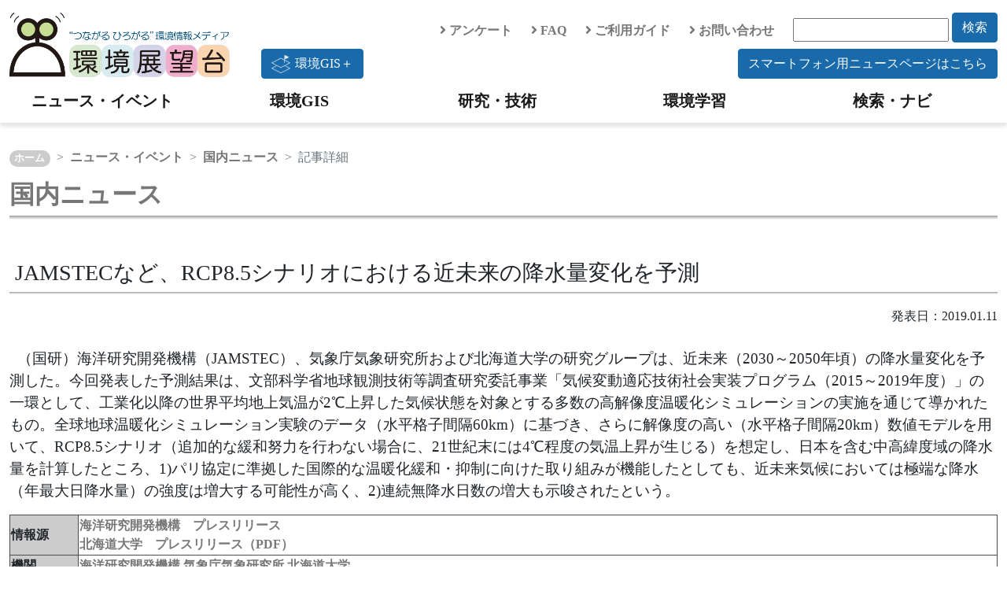

--- FILE ---
content_type: text/html; charset=UTF-8
request_url: https://tenbou.nies.go.jp/news/jnews/detail.php?i=26162
body_size: 20406
content:

<!DOCTYPE html PUBLIC "-//W3C//DTD XHTML 1.0 Transitional//EN" "http://www.w3.org/TR/xhtml1/DTD/xhtml1-transitional.dtd">
<html xmlns="http://www.w3.org/1999/xhtml" xml:lang="ja" lang="ja">
<head>
<meta http-equiv="Content-Type" content="text/html; charset=utf-8" />
<meta http-equiv="content-script-type" content="text/javascript" />
<meta http-equiv="content-style-type" content="text/css" />
<meta name="description" content="（国研）海洋研究開発機構（JAMSTEC）、気象庁気象研究所および北海道大学の研究グループは、近未来（2030～2050年頃）の降水量変化を予測した。" />
<meta name="keywords" content="海洋研究開発機構,文部科学省,北海道大学,気象庁気象研究所,パリ協定,気候変動適応技術社会実装プログラム,RCP8.5シナリオ,追加的な緩和努力,年最大日降水量,連続無降水日数" />
<title>JAMSTECなど、RCP8.5シナリオにおける近未来の降水量変化を予測｜環境展望台：国立環境研究所 環境情報メディア</title>

<link rel="stylesheet" type="text/css" href="/js/jquery-ui-1.12.1.custom/jquery-ui.min.css" />

<link rel="stylesheet" type="text/css" href="/css/bootstrap.min.css" />

<!--
<link href="https://cdn.jsdelivr.net/npm/bootstrap@5.0.0-beta1/dist/css/bootstrap.min.css" rel="stylesheet" integrity="sha384-giJF6kkoqNQ00vy+HMDP7azOuL0xtbfIcaT9wjKHr8RbDVddVHyTfAAsrekwKmP1" crossorigin="anonymous">
-->
<!--
<link rel="stylesheet" type="text/css" href="/css/fontawesome-all.css" />
-->
<link rel="stylesheet" href="https://use.fontawesome.com/releases/v5.6.4/css/all.css">
<link rel="stylesheet" type="text/css" href="/css/contents_v2.css" />
<link rel="stylesheet" type="text/css" href="/css/news.css" />


<script type="text/javascript" src="/js/jquery/jquery-3.7.1.min.js"></script>
<script type="text/javascript" src="/js/jquery/jquery-migrate-1.4.1.min.js"></script>
<script type="text/javascript" src="/js/jquery-ui-1.12.1.custom/jquery-ui.min.js"></script>
<script type="text/javascript" src="/js/jquery.cookie.js"></script>
<script type="text/javascript" src="/js/jquery.tools.min.js"></script>
<script type="text/javascript" src="/js/bootstrap.bundle.min.js"></script>
<!--
<script src="https://cdn.jsdelivr.net/npm/bootstrap@5.0.0-beta1/dist/js/bootstrap.bundle.min.js" integrity="sha384-ygbV9kiqUc6oa4msXn9868pTtWMgiQaeYH7/t7LECLbyPA2x65Kgf80OJFdroafW" crossorigin="anonymous"></script>
-->



<script type="text/javascript" src="/js/ga4tenbou.js"></script>

<script>
  $.ajaxPrefilter(function(s) {
    if(s.crossDomain) {s.contents.script=false;}
  });
</script>

</head>
<!-- ヘッダ -->
<body>
  <div id="header" class="mt-3">
    <div class="container container-xxl">
      <div class="row">
        <div class="col-lg-3">
          <a class="logo" href="/" accesskey="1"><img src="/images/v2/logo_tenbou.png" alt="国立環境研究所 環境情報メディア 環境展望台"></a>
        </div>
        <div class="col-lg-9">
          <div class="row justify-content-end align-items-center">
            <div class="col-auto">
              <a href="/enquete/"><i class="fas fa-angle-right"></i> アンケート</a>
            </div>
            <div class="col-auto">
              <a href="/faq/"><i class="fas fa-angle-right"></i> FAQ</a>
            </div>
            <div class="col-auto">
              <a href="/userguide/"><i class="fas fa-angle-right"></i> ご利用ガイド</a>
            </div>
            <div class="col-auto">
              <a href="/contact/"><i class="fas fa-angle-right"></i> お問い合わせ</a>
            </div>
            <div class="col-auto">
              <form action="/navi/header_search/" method="get">
                <input type="text" name="keywords" class="search_box">
                <button type="submit" class="btn btn-keyword mb-2">検索</button>
              </form>
            </div>
            <div class="col-lg-12 text-end">
              <a href="https://experience.arcgis.com/experience/7be493a893c840b49943f0ba13c3ea3e"><button type="button" class="btn btn-keyword float-start"><div class="img-gisplus"></div>環境GIS＋</button></a>
              <a href="/news-sp/"><button type="button" class="btn btn-keyword">スマートフォン用ニュースページはこちら</button></a>
            </div>
          </div>
        </div>
      </div>
    </div>
    <!-- navigation menu -->
    <nav class="navbar-light navbar-expand-lg">
      <div id="header-container" class="container container-xxl">
        <button class="navbar-toggler" type="button" data-bs-toggle="collapse" data-bs-target="#navbarNav" aria-controls="navbarNav" aria-expanded="false" aria-label="Toggle navigation">
          <span class="navbar-toggler-icon"></span>
          <span class="navbar-toggler-icon"></span>
          <span class="hamburger-icon"><img src="/images/hamburger_menu.png" width="30" height="30" alt="hamburger" /> </span>
        </button>
        <div class="collapse navbar-collapse" id="navbarNav">
          <ul class="navbar-nav w-100 nav-justified">
            <li class="nav-item head-menu">
              <a class="navbar-brand" href="/news/">ニュース・イベント</a>
            </li>
            <li class="nav-item head-menu">
              <a class="navbar-brand" href="/gis/">環境GIS</a>
            </li>
            <li class="nav-item head-menu">
              <a class="navbar-brand" href="/science/">研究・技術</a>
            </li>
            <li class="nav-item head-menu">
              <a class="navbar-brand" href="/learning/">環境学習</a>
            </li>
            <li class="nav-item head-menu">
              <a class="navbar-brand" href="/navi/">検索・ナビ</a>
            </li>
          </ul>
        </div>
      </div>
    </nav>
  </div>

<!-- コンテンツ -->
<div class="container container-xxl" style="overflow:hidden;">

  <!-- パンくずリスト -->
  <nav class="top-breadcrumb" aria-label="breadcrumb">
    <ol class="breadcrumb">
	    <li class="breadcrumb-item"><a href="/">ホーム</a></li>
      <li class="breadcrumb-item"><a href="/news">ニュース・イベント</a></li>
      <li class="breadcrumb-item"><a href="/news/jnews">国内ニュース</a></li>
      <li class="breadcrumb-item active" aria-current="page">記事詳細</li>
    </ol>
  </nav>

  <!-- タイトル -->
  <p><a href="/news/jnews"><h2>国内ニュース</h2></a></p><br>
    <h3>&nbsp;JAMSTECなど、RCP8.5シナリオにおける近未来の降水量変化を予測</h3>

  <div style="text-align:right;">発表日：2019.01.11
  </div>
  <p style="font-size:1.2rem;" class="article-body"><br>&nbsp;&nbsp;（国研）海洋研究開発機構（JAMSTEC）、気象庁気象研究所および北海道大学の研究グループは、近未来（2030～2050年頃）の降水量変化を予測した。今回発表した予測結果は、文部科学省地球観測技術等調査研究委託事業「気候変動適応技術社会実装プログラム（2015～2019年度）」の一環として、工業化以降の世界平均地上気温が2℃上昇した気候状態を対象とする多数の高解像度温暖化シミュレーションの実施を通じて導かれたもの。全球地球温暖化シミュレーション実験のデータ（水平格子間隔60km）に基づき、さらに解像度の高い（水平格子間隔20km）数値モデルを用いて、RCP8.5シナリオ（追加的な緩和努力を行わない場合に、21世紀末には4℃程度の気温上昇が生じる）を想定し、日本を含む中高緯度域の降水量を計算したところ、1)パリ協定に準拠した国際的な温暖化緩和・抑制に向けた取り組みが機能したとしても、近未来気候においては極端な降水（年最大日降水量）の強度は増大する可能性が高く、2)連続無降水日数の増大も示唆されたという。</p>

  <!-- 表 -->
  <table class="w-100 table-bordered" >
    <tbody class="table-border-color th-color">
      <tr>
        <th>
          情報源
        </th>
        <td>
           
          <a href="https://www.jamstec.go.jp/j/about/press_release/20190110/" class="out" target="blank">
            海洋研究開発機構　プレスリリース
          </a><br> 
          <a href="https://www.hokudai.ac.jp/news/190110_pr.pdf" class="out" target="blank">
            北海道大学　プレスリリース（PDF）
          </a><br>        </td>
      </tr>
      <tr>
        <th>
          機関
        </th>
        <td>
           
          <a href="http://www.jamstec.go.jp/j/" class="out" target="blank">
            海洋研究開発機構
          </a> 
          <a href="http://www.mri-jma.go.jp/" class="out" target="blank">
            気象庁気象研究所
          </a> 
          <a href="https://www.hokudai.ac.jp/" class="out" target="blank">
            北海道大学
          </a>        </td>
      </tr>
      <tr>
        <th>
          分野
        </th>
        <td>
          地球環境<br>        </td>
      </tr>
      <tr>
        <th>
          キーワード
        </th>
        <td>
          海洋研究開発機構 | 文部科学省 | 北海道大学 | 気象庁気象研究所 | パリ協定 | 気候変動適応技術社会実装プログラム | RCP8.5シナリオ | 追加的な緩和努力 | 年最大日降水量 | 連続無降水日数
        </td>
      </tr>
      <tr>
        <th>
          関連ニュース
        </th>
        <td>
          <ul class="news">
                          <li class="list-icon">
                <a class="summary" href="detail.php?i=26547">
                  JAMSTECなど、北太平洋上空の「晴天乱気流」発生頻度を推定
                </a>
              </li>
                          <li class="list-icon">
                <a class="summary" href="detail.php?i=30560">
                  気象研など、豪雨イベントの温暖化影響に最新の評価手法を適用
                </a>
              </li>
                          <li class="list-icon">
                <a class="summary" href="detail.php?i=30897">
                  北大、気候変動研究アライアンスの提言活動に参画
                </a>
              </li>
                          <li class="list-icon">
                <a class="summary" href="detail.php?i=30325">
                  東大など、ベーリング海北西海域に在る冷水輸送メカニズムを発見
                </a>
              </li>
                          <li class="list-icon">
                <a class="summary" href="detail.php?i=27102">
                  経産省など、「エネルギー・環境技術のポテンシャル・実用化評価検討会」の報告書を公表
                </a>
              </li>
                          <li class="list-icon">
                <a class="summary" href="detail.php?i=23828">
                  JAMSTECなど、北極海のCO2吸収量が全海洋の10%を占めていると発表
                </a>
              </li>
                          <li class="list-icon">
                <a class="summary" href="detail.php?i=17161">
                  環境省、東京都市圏における環境対策のモデル分析の方針と期待される成果を公表
                </a>
              </li>
                          <li class="list-icon">
                <a class="summary" href="detail.php?i=7651">
                  （独）海洋研究開発機構など、東北地方太平洋沖地震による深海の化学環境および微生物生態系の変化を発見
                </a>
              </li>
                          <li class="list-icon">
                <a class="summary" href="detail.php?i=5466">
                  文部科学省、海域における放射能濃度のシミュレーション結果を公表（第二報）
                </a>
              </li>
                          <li class="list-icon">
                <a class="summary" href="detail.php?i=587">
                  （独）海洋研究開発機構や北海道大学などの研究チーム、メキシコ湾流から対流圏全層への影響を発見
                </a>
              </li>
            <br>
          </ul>
        </td>
      </tr>
    </tbody>
  </table>
  <br>

  <!-- 関連する環境技術 -->  
  <div class="block-inner">
    <h3>関連する環境技術</h3>
    <div class="row">
              <div class="card col-lg-2 col-sm-3 col-4 border-0">
                  <a href="/science/description/detail.php?id=29">
            <img src="/science/description/images/029/029-0.jpg" alt="" width=100% />
          </a>          <div class="card-body">
            <p class="cad-text">
              <a href="/science/description/detail.php?id=29">
                気候変動予測技術
              </a>
            </p>
          </div>
        </div>
              <div class="card col-lg-2 col-sm-3 col-4 border-0">
                  <a href="/science/description/detail.php?id=1">
            <img src="/science/description/images/001/001-0.jpg" alt="" width=100% />
          </a>          <div class="card-body">
            <p class="cad-text">
              <a href="/science/description/detail.php?id=1">
                風力発電
              </a>
            </p>
          </div>
        </div>
              <div class="card col-lg-2 col-sm-3 col-4 border-0">
                  <a href="/science/description/detail.php?id=2">
            <img src="/science/description/images/002/002-0.jpg" alt="" width=100% />
          </a>          <div class="card-body">
            <p class="cad-text">
              <a href="/science/description/detail.php?id=2">
                バイオマス発電
              </a>
            </p>
          </div>
        </div>
              <div class="card col-lg-2 col-sm-3 col-4 border-0">
                  <a href="/science/description/detail.php?id=3">
            <img src="/science/description/images/003/003-0.jpg" alt="" width=100% />
          </a>          <div class="card-body">
            <p class="cad-text">
              <a href="/science/description/detail.php?id=3">
                太陽光発電
              </a>
            </p>
          </div>
        </div>
              <div class="card col-lg-2 col-sm-3 col-4 border-0">
                  <a href="/science/description/detail.php?id=4">
            <img src="/science/description/images/004/004-0.jpg" alt="" width=100% />
          </a>          <div class="card-body">
            <p class="cad-text">
              <a href="/science/description/detail.php?id=4">
                燃料電池
              </a>
            </p>
          </div>
        </div>
          </div>
  </div>
</div>

<!-- フッター -->
<!-- フッター -->
<div id="footer" class="bg-light">

  <div class="container container-xxl">

    <div id="footer_menu">
      <div class="row">
        <div class="col-md-6 col-lg-3">
          <u><a href="/news/">ニュース・イベント</a></u>
          <ul class="list-group mb-3">
            <li><a href="/news/jnews/">国内ニュース</a></li>
            <li><a href="/news/fnews/">海外ニュース</a></li>
            <li><a href="/news/event/">イベント情報</a></li>
          </ul>
          <u><a href="/gis/">環境GIS</a></u>
          <ul class="list-group mb-3">
            <li><a href="/gis/#realtime">速報・予測</a></li>
            <li><a href="/gis/#monitor">環境の状況</a></li>
            <li><a href="/gis/#indicator">環境指標・統計</a></li>
          </ul>
          <u><a href="/gisplus/">環境GIS＋</a></u>
        </div>
        <div class="col-md-6 col-lg-3">
          <u><a href="/science/">研究・技術</a></u>
          <ul class="list-group">
            <li><a href="/science/navi/">環境技術情報ナビ</a></li>
            <li><a href="/download/">大気汚染常時監視データ</a></li>
            <li><a href="/science/database/">環境データベース</a></li>
            <li><a href="/science/institute/national/">国・独立行政法人</a></li>
            <li><a href="/science/institute/region/">地方環境研究所</a></li>
            <li><a href="/science/support/">環境研究技術サポート</a></li>
            <li><a href="/science/manual.html">分析マニュアル</a></li>
            <li class="ps-3"><a href="/science/manual.html">環境省</a></li>
            <li class="ps-3"><a href="/science/manual_02.html">日本産業規格</a></li>
          </ul>
        </div>
        <div class="col-md-6 col-lg-3">
          <u><a href="/learning/">環境学習</a></u>
          <ul class="list-group mb-3">
            <li><a href="/science/description/">環境技術解説</a></li>
            <li><a href="/learning/labo/">大学研究室紹介</a></li>
            <li><a href="/learning/repo/">実践レポート</a></li>
            <li><a href="/learning/note/">探求ノート</a></li>
            <li><a href="/learning/topics/">環境トピックス</a></li>
          </ul>
          <u><a href="/navi/">検索・ナビ</a></u>
        </div>
        <div class="col-md-6 col-lg-3">
          <!-- <u><span>分野で探す</span></u>
          <ul class="list-group mb-3">
            <li><a href="/field/global/">地球環境</a></li>
            <li><a href="/field/recycle/">ごみ・リサイクル</a></li>
            <li><a href="/field/chemical/">健康・化学物質</a></li>
            <li><a href="/field/ecosystem/">自然環境</a></li>
            <li><a href="/field/air/">大気環境</a></li>
            <li><a href="/field/water/">水・土壌環境</a></li>
            <li><a href="/field/general/">環境総合</a></li>
          </ul> -->
          <u><span>環境展望台について</span></u>
          <ul class="list-group">
            <li><a href="/userguide/tenbou_pamphlet.pdf">パンフレット</a></li>
            <li><a href="/enquete/">アンケート</a></li>
            <li><a href="/faq/">FAQ</a></li>
            <li><a href="/userguide/">ご利用ガイド</a></li>
            <li><a href="/contact/">お問い合わせ</a></li>
            <li><a href="/copyright/">著作権・リンク</a></li>
            <li><a href="/privacypolicy/">プライバシーポリシー</a></li>
          </ul>
        </div>
      </div>

      <div class="row">
        <div class="col-6 col-md-4 col-lg-3">
          <a href="https://www.nies.go.jp/" target="_blank" rel="noopener noreferrer"><img src="/images/v2/banner_nies.png" class="banner" /></a>
        </div>
        <div class="col-6 col-md-4 col-lg-3">
          <a href="https://adaptation-platform.nies.go.jp/" target="_blank" rel="noopener noreferrer"><img src="/images/v2/banner_aplat.png" class="banner" /></a>
        </div>
        <div class="col-6 col-md-4 col-lg-3">
          <a href="https://ap-plat.nies.go.jp/" target="_blank" rel="noopener noreferrer"><img src="/images/v2/banner_applat.png" class="banner" /></a>
        </div>
        <div class="col-6 col-md-4 col-lg-3">
          <a href="https://www.env.go.jp/" target="_blank" rel="noopener noreferrer"><img src="/images/v2/banner_moe.png" class="banner" /></a>
        </div>
      </div>

    </div>

  </div>


  <div id="footer_copyright">
    このサイトは国立研究開発法人 国立環境研究所が運営・管理しています。<br>
    &copy; National Institute for Environmental Studies.
  </div>
</div>
<!-- /フッター -->

<!-- トップへ戻るボタン -->
<!-- ページトップへ戻るボタン -->
<p class="pagetop" style="display: none;">
<a href="#">
<i class="fas fa-chevron-up"></i>
</a>
</p>

<div id="page_top"><a href="#"></a></div>


<script type="text/javascript" language="JavaScript">
$(function() {
    // topへ戻るボタンをスクロール位置に応じてフェードイン・アウトする
    $(window).scroll(function () {
        var now = $(window).scrollTop();
        if (now > 200) {
            $('.pagetop').fadeIn("slow");
        } else {
            $('.pagetop').fadeOut('slow');
        }
    });
});
</script>
